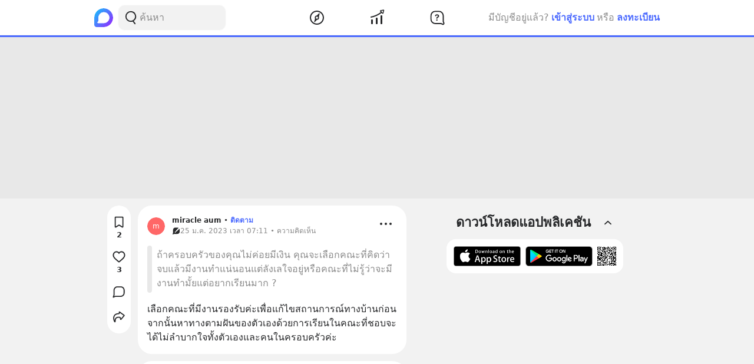

--- FILE ---
content_type: text/html; charset=utf-8
request_url: https://www.google.com/recaptcha/api2/aframe
body_size: 266
content:
<!DOCTYPE HTML><html><head><meta http-equiv="content-type" content="text/html; charset=UTF-8"></head><body><script nonce="3My9HF79i1OmfKf5q9lcLA">/** Anti-fraud and anti-abuse applications only. See google.com/recaptcha */ try{var clients={'sodar':'https://pagead2.googlesyndication.com/pagead/sodar?'};window.addEventListener("message",function(a){try{if(a.source===window.parent){var b=JSON.parse(a.data);var c=clients[b['id']];if(c){var d=document.createElement('img');d.src=c+b['params']+'&rc='+(localStorage.getItem("rc::a")?sessionStorage.getItem("rc::b"):"");window.document.body.appendChild(d);sessionStorage.setItem("rc::e",parseInt(sessionStorage.getItem("rc::e")||0)+1);localStorage.setItem("rc::h",'1769900551292');}}}catch(b){}});window.parent.postMessage("_grecaptcha_ready", "*");}catch(b){}</script></body></html>